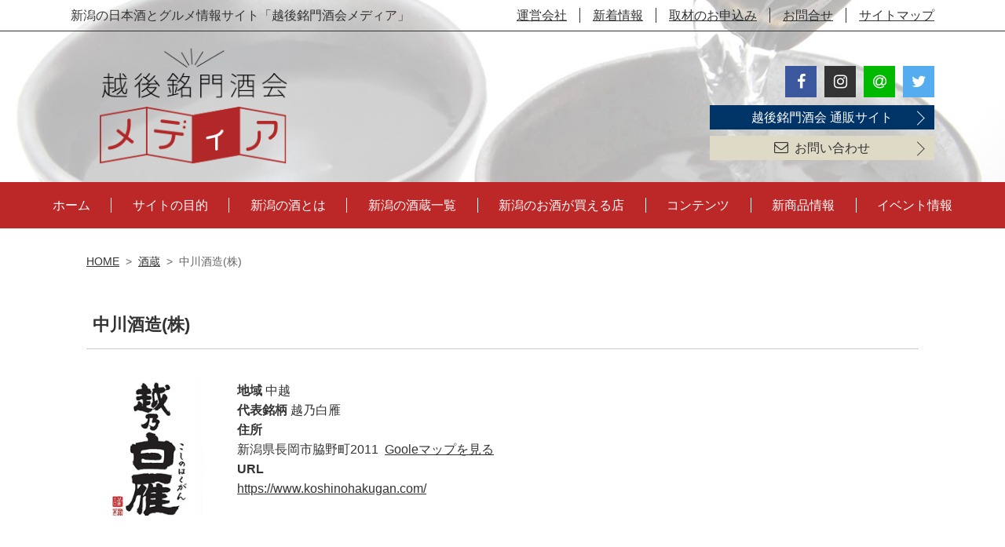

--- FILE ---
content_type: text/html; charset=UTF-8
request_url: https://sake-niigata.com/sakagura/nakagawa/
body_size: 20283
content:
<!doctype html>
<head>
<meta charset="UTF-8" />
<meta name="viewport" content="width=device-width,user-scalable=no">
<meta name="format-detection" content="telephone=no" />



<title>中川酒造(株) &#8211; 越後銘門酒会メディア</title>
<link rel='stylesheet' id='default-css'  href='https://sake-niigata.com/contents/wp-content/themes/harasho/css/default.css?ver=5.5.3' type='text/css' media='all' />
<link rel='stylesheet' id='style-css'  href='https://sake-niigata.com/contents/wp-content/themes/harasho/style.css?ver=1.3.6' type='text/css' media='all' />
<link rel='stylesheet' id='swiper_css-css'  href='https://sake-niigata.com/contents/wp-content/themes/harasho/css/swiper.css?ver=5.5.3' type='text/css' media='all' />
<link rel='stylesheet' id='font-awesome-css'  href='//netdna.bootstrapcdn.com/font-awesome/4.7.0/css/font-awesome.min.css?ver=5.5.3' type='text/css' media='all' />
<script type='text/javascript' src='//ajax.googleapis.com/ajax/libs/jquery/1.11.1/jquery.min.js?ver=5.5.3' id='jquery-js'></script>
<script type='text/javascript' src='https://sake-niigata.com/contents/wp-content/themes/harasho/js/common.js?ver=5.5.3' id='myjs-js'></script>
<script type='text/javascript' src='https://sake-niigata.com/contents/wp-content/themes/harasho/js/swiper.js?ver=5.5.3' id='swiper_js-js'></script>
<link rel="https://api.w.org/" href="https://www.echigo.sake-harasho.com/blog/wp-json/" /><link rel="canonical" href="https://www.echigo.sake-harasho.com/blog/sakagura/nakagawa/" />
<link rel='shortlink' href='https://www.echigo.sake-harasho.com/blog/?p=150' />
<link rel="alternate" type="application/json+oembed" href="https://www.echigo.sake-harasho.com/blog/wp-json/oembed/1.0/embed?url=https%3A%2F%2Fwww.echigo.sake-harasho.com%2Fblog%2Fsakagura%2Fnakagawa%2F" />
<link rel="alternate" type="text/xml+oembed" href="https://www.echigo.sake-harasho.com/blog/wp-json/oembed/1.0/embed?url=https%3A%2F%2Fwww.echigo.sake-harasho.com%2Fblog%2Fsakagura%2Fnakagawa%2F&#038;format=xml" />
<link rel="icon" href="https://sake-niigata.com/contents/images/favicon-1.ico" sizes="32x32" />
<link rel="icon" href="https://sake-niigata.com/contents/images/favicon-1.ico" sizes="192x192" />
<link rel="apple-touch-icon" href="https://sake-niigata.com/contents/images/favicon-1.ico" />
<meta name="msapplication-TileImage" content="https://sake-niigata.com/contents/images/favicon-1.ico" />

<!-- Global site tag (gtag.js) - Google Analytics -->
<script async src="https://www.googletagmanager.com/gtag/js?id=G-W2E5X3L8NS"></script>
<script>
  window.dataLayer = window.dataLayer || [];
  function gtag(){dataLayer.push(arguments);}
  gtag('js', new Date());
  gtag('config', 'G-W2E5X3L8NS');
</script>


<link rel="alternate" type="application/rss+xml" title="越後銘門酒会メディア RSS Feed" href="https://www.echigo.sake-harasho.com/blog/feed/" />
<link rel="pingback" href="https://sake-niigata.com/contents/xmlrpc.php" />

<meta name="google-site-verification" content="google-site-verification=FqNI95pVShfe4o7KpYcfkESTW2VN9PV6AZSYHMN6ZCA">

</head>
<body class="sakagura-template-default single single-sakagura postid-150">


<!--
-->


<div class="header_wrapper">
<header id="header" class="header">

<div class="header_line">
	<div class="header_inner">
	
	<h1>新潟の日本酒とグルメ情報サイト「越後銘門酒会メディア」</h1>
	
	<ul class="unavi clearfix">
		<li class="company"><a href="https://www.echigo.sake-harasho.com/blog/aboutus/" target="_top">運営会社</a></li>
		<li class="news"><a href="https://www.echigo.sake-harasho.com/blog/news_cat/info/" target="_top">新着情報</a></li>
		<li class="coverage"><a href="https://www.echigo.sake-harasho.com/blog/contact/" target="_top">取材のお申込み</a></li>
		<li class="contact"><a href="https://www.echigo.sake-harasho.com/blog/contact/" target="_top">お問合せ</a></li>
		<li class="sitemap"><a href="https://www.echigo.sake-harasho.com/blog/sitemap/" target="_top">サイトマップ</a></li>
	</ul>
	
	</div><!-- /.header_inner -->
</div>

<div class="header_inner clearfix">
	
	<p class="logo"><a href="https://www.echigo.sake-harasho.com/blog"><img src="https://sake-niigata.com/contents/wp-content/themes/harasho/image/common/h_logo.png" alt="越後銘門酒会メディア"></a></p>
	
	<div class="header_conect">
	<ul class="sns">
		<li class="facebook"><a href="https://www.facebook.com/echigomeimon" target="_top"><i class="fa fa-facebook-f"></i></a></li>
		<li class="insta"><a href="https://www.instagram.com/echigo.rakuten/" target="_top"><i class="fa fa-instagram"></i></a></li>
		<li class="line"><a href="https://page.line.me/698dilmx" target="_top"><i class="fa fa-at"></i></a></li>
		<li class="twitter"><a href="https://twitter.com/echigo_meimon" target="_top"><i class="fa fa-twitter"></i></a></li>
	</ul>
	<span class="order-site"><a href="https://www.echigo.sake-harasho.com/">越後銘門酒会 通販サイト</a></span>        
	<span class="contact"><a href="https://www.echigo.sake-harasho.com/blog/contact/"><i class="fa fa-envelope-o"></i>お問い合わせ</a></span>
	</div>
	
</div><!-- /.header_inner -->

</header><!-- /.header -->

<div class="gnavi_wrapper">
<nav class="gnavi_area">
	<ul class="gnavi clearfix">
		<li class="home"><a href="https://www.echigo.sake-harasho.com/blog" target="_top">ホーム</a></li>
		<li class="aboutus"><a href="https://www.echigo.sake-harasho.com/blog/about_negociant/" target="_top">サイトの目的</a></li>
		<li class="sake"><a href="https://www.echigo.sake-harasho.com/blog/about_niigata_sake/" target="_top">新潟の酒とは</a></li>
		<li class="kura_menu"><a href="https://www.echigo.sake-harasho.com/blog/sakagura/" target="_top">新潟の酒蔵一覧</a>
			<div class="kura_menu_wrapp"><div class="inner">
												<dl class="kura_menu_list">
					<dt><em>あ</em></dt>
																							<dd><a href="https://www.echigo.sake-harasho.com/blog/sakagura/aoki/">青木酒造(株)</a><dd>
																				<dd><a href="https://www.echigo.sake-harasho.com/blog/sakagura/asaduma/">朝妻酒造(株)</a><dd>
																				<dd><a href="https://www.echigo.sake-harasho.com/blog/sakagura/asahi/">朝日酒造(株)</a><dd>
																				<dd><a href="https://www.echigo.sake-harasho.com/blog/sakagura/abe/">阿部酒造(株)</a><dd>
																				<dd><a href="https://www.echigo.sake-harasho.com/blog/sakagura/ayumasamune/">鮎正宗酒造(株)</a><dd>
																				<dd><a href="https://www.echigo.sake-harasho.com/blog/sakagura/ikeura/">池浦酒造(株)</a><dd>
																				<dd><a href="https://www.echigo.sake-harasho.com/blog/sakagura/ikedaya/">池田屋酒造(株)</a><dd>
																				<dd><a href="https://www.echigo.sake-harasho.com/blog/sakagura/ishiduka/">石塚酒造(株)</a><dd>
																				<dd><a href="https://www.echigo.sake-harasho.com/blog/sakagura/ishimoto/">石本酒造(株)</a><dd>
																				<dd><a href="https://www.echigo.sake-harasho.com/blog/sakagura/ichishima/">王紋酒造(株)</a><dd>
																				<dd><a href="https://www.echigo.sake-harasho.com/blog/sakagura/inomata/">猪又酒造(株)</a><dd>
																				<dd><a href="https://www.echigo.sake-harasho.com/blog/sakagura/imayotsukasa/">今代司酒造(株)</a><dd>
																				<dd><a href="https://www.echigo.sake-harasho.com/blog/sakagura/uonuma/">魚沼酒造(株)</a><dd>
																				<dd><a href="https://www.echigo.sake-harasho.com/blog/sakagura/echigo_sakura/">越後桜酒造(株)</a><dd>
																				<dd><a href="https://www.echigo.sake-harasho.com/blog/sakagura/echigo/">(株)越後酒造場</a><dd>
																				<dd><a href="https://www.echigo.sake-harasho.com/blog/sakagura/echigo_tsurukame/">(株)越後鶴亀</a><dd>
																				<dd><a href="https://www.echigo.sake-harasho.com/blog/sakagura/echigo_denemon/">(株)越後伝衛門</a><dd>
																				<dd><a href="https://www.echigo.sake-harasho.com/blog/sakagura/obata/">尾畑酒造(株)</a><dd>
																				<dd><a href="https://www.echigo.sake-harasho.com/blog/sakagura/ohuku/">お福酒造(株)</a><dd>
																				<dd><a href="https://www.echigo.sake-harasho.com/blog/sakagura/onda/">恩田酒造(株)</a><dd>
																												
				</dl>
								<dl class="kura_menu_list">
					<dt><em>か</em></dt>
																							<dd><a href="https://www.echigo.sake-harasho.com/blog/sakagura/kaetsu/">下越酒造(株)</a><dd>
																				<dd><a href="https://www.echigo.sake-harasho.com/blog/sakagura/kaganoi/">加賀の井酒造(株)</a><dd>
																				<dd><a href="https://www.echigo.sake-harasho.com/blog/sakagura/katou_kabu/">加藤酒造(株)</a><dd>
																				<dd><a href="https://www.echigo.sake-harasho.com/blog/sakagura/katou_yu/">(有)加藤酒造店</a><dd>
																				<dd><a href="https://www.echigo.sake-harasho.com/blog/sakagura/kanamasu/">金升酒造(株)</a><dd>
																				<dd><a href="https://www.echigo.sake-harasho.com/blog/sakagura/kamonishiki/">加茂錦酒造(株)</a><dd>
																				<dd><a href="https://www.echigo.sake-harasho.com/blog/sakagura/kawachu/">河忠酒造(株)</a><dd>
																				<dd><a href="https://www.echigo.sake-harasho.com/blog/sakagura/kikusui/">菊水酒造(株)</a><dd>
																				<dd><a href="https://www.echigo.sake-harasho.com/blog/sakagura/kiminoi/">君の井酒造(株)</a><dd>
																				<dd><a href="https://www.echigo.sake-harasho.com/blog/sakagura/kirinzan/">麒麟山酒造(株)</a><dd>
																				<dd><a href="https://www.echigo.sake-harasho.com/blog/sakagura/kinsihai/">金鵄盃酒造(株)</a><dd>
																				<dd><a href="https://www.echigo.sake-harasho.com/blog/sakagura/kusumi/">久須美酒造(株)</a><dd>
																				<dd><a href="https://www.echigo.sake-harasho.com/blog/sakagura/kubiki/">頚城酒造(株)</a><dd>
																				<dd><a href="https://www.echigo.sake-harasho.com/blog/sakagura/koshitsuka/">越つかの酒造(株)</a><dd>
																				<dd><a href="https://www.echigo.sake-harasho.com/blog/sakagura/koshimeijo/">越銘醸(株)</a><dd>
																				<dd><a href="https://www.echigo.sake-harasho.com/blog/sakagura/koyama/">(資)小山酒造店</a><dd>
																				<dd><a href="https://www.echigo.sake-harasho.com/blog/sakagura/kondou/">近藤酒造(株)</a><dd>
																												
				</dl>
								<dl class="kura_menu_list">
					<dt><em>さ</em></dt>
																							<dd><a href="https://www.echigo.sake-harasho.com/blog/sakagura/sasaiwai/">笹祝酒造(株)</a><dd>
																				<dd><a href="https://www.echigo.sake-harasho.com/blog/sakagura/shiokawa/">塩川酒造(株)</a><dd>
																				<dd><a href="https://www.echigo.sake-harasho.com/blog/sakagura/jouetsu/">上越酒造(株)</a><dd>
																				<dd><a href="https://www.echigo.sake-harasho.com/blog/sakagura/sirataki/">白瀧酒造(株)</a><dd>
																				<dd><a href="https://www.echigo.sake-harasho.com/blog/sakagura/suminoi/">住乃井酒造(株)</a><dd>
																				<dd><a href="https://www.echigo.sake-harasho.com/blog/sakagura/sekihara/">関原酒造(株)</a><dd>
																												
				</dl>
								<dl class="kura_menu_list">
					<dt><em>た</em></dt>
																							<dd><a href="https://www.echigo.sake-harasho.com/blog/sakagura/taiyou/">大洋酒造(株)</a><dd>
																				<dd><a href="https://www.echigo.sake-harasho.com/blog/sakagura/takachiyo/">高千代酒造(株)</a><dd>
																				<dd><a href="https://www.echigo.sake-harasho.com/blog/sakagura/takanoi/">高の井酒造(株)</a><dd>
																				<dd><a href="https://www.echigo.sake-harasho.com/blog/sakagura/takano/">高野酒造(株)</a><dd>
																				<dd><a href="https://www.echigo.sake-harasho.com/blog/sakagura/takahashi/">高橋酒造(株)</a><dd>
																				<dd><a href="https://www.echigo.sake-harasho.com/blog/sakagura/takarayama/">宝山酒造(株)</a><dd>
																				<dd><a href="https://www.echigo.sake-harasho.com/blog/sakagura/takeda/">(資)竹田酒造店</a><dd>
																				<dd><a href="https://www.echigo.sake-harasho.com/blog/sakagura/tanaka/">田中酒造(株)</a><dd>
																				<dd><a href="https://www.echigo.sake-harasho.com/blog/sakagura/tahara/">田原酒造(株)</a><dd>
																				<dd><a href="https://www.echigo.sake-harasho.com/blog/sakagura/tamagawa/">玉川酒造(株)</a><dd>
																				<dd><a href="https://www.echigo.sake-harasho.com/blog/sakagura/chiyonohikari/">千代の光酒造(株)</a><dd>
																				<dd><a href="https://www.echigo.sake-harasho.com/blog/sakagura/tsunan/">津南醸造(株)</a><dd>
																				<dd><a href="https://www.echigo.sake-harasho.com/blog/sakagura/dhc/">(株)DHC酒造</a><dd>
																				<dd><a href="https://www.echigo.sake-harasho.com/blog/sakagura/tenryouhai/">天領盃酒造(株)</a><dd>
																				<dd><a href="https://www.echigo.sake-harasho.com/blog/sakagura/tochikura/">栃倉酒造(株)</a><dd>
																												
				</dl>
								<dl class="kura_menu_list">
					<dt><em>な</em></dt>
																							<dd><a href="https://www.echigo.sake-harasho.com/blog/sakagura/naeba/">苗場酒造(株)</a><dd>
																				<dd><a href="https://www.echigo.sake-harasho.com/blog/sakagura/nakagawa/">中川酒造(株)</a><dd>
																				<dd><a href="https://www.echigo.sake-harasho.com/blog/sakagura/niigatadaiichi/">新潟第一酒造(株)</a><dd>
																				<dd><a href="https://www.echigo.sake-harasho.com/blog/sakagura/niigatameijo/">新潟銘醸(株)</a><dd>
																												
				</dl>
								<dl class="kura_menu_list">
					<dt><em>は</em></dt>
																							<dd><a href="https://www.echigo.sake-harasho.com/blog/sakagura/hakuryu/">白龍酒造(株)</a><dd>
																				<dd><a href="https://www.echigo.sake-harasho.com/blog/sakagura/hakuro/">柏露酒造(株)</a><dd>
																				<dd><a href="https://www.echigo.sake-harasho.com/blog/sakagura/hasegawa/">長谷川酒造(株)</a><dd>
																				<dd><a href="https://www.echigo.sake-harasho.com/blog/sakagura/hakkai/">八海醸造(株)</a><dd>
																				<dd><a href="https://www.echigo.sake-harasho.com/blog/sakagura/hara/">原酒造(株)</a><dd>
																				<dd><a href="https://www.echigo.sake-harasho.com/blog/sakagura/hiki/">樋木酒造(株)</a><dd>
																				<dd><a href="https://www.echigo.sake-harasho.com/blog/sakagura/hukugao/">福顔酒造(株)</a><dd>
																				<dd><a href="https://www.echigo.sake-harasho.com/blog/sakagura/fujino/">ふじの井酒造(株)</a><dd>
																				<dd><a href="https://www.echigo.sake-harasho.com/blog/sakagura/henmi/">逸見酒造(株)</a><dd>
																				<dd><a href="https://www.echigo.sake-harasho.com/blog/sakagura/hokusetsu/">(株)北雪酒造</a><dd>
																												
				</dl>
								<dl class="kura_menu_list">
					<dt><em>ま</em></dt>
																							<dd><a href="https://www.echigo.sake-harasho.com/blog/sakagura/masukagami/">(株)マスカガミ</a><dd>
																				<dd><a href="https://www.echigo.sake-harasho.com/blog/sakagura/matsunoi/">(株)松乃井酒造場</a><dd>
																				<dd><a href="https://www.echigo.sake-harasho.com/blog/sakagura/maruyama/">(株)丸山酒造場</a><dd>
																				<dd><a href="https://www.echigo.sake-harasho.com/blog/sakagura/midorigawa/">緑川酒造(株)</a><dd>
																				<dd><a href="https://www.echigo.sake-harasho.com/blog/sakagura/minenohakubai/">峰乃白梅酒造(株)</a><dd>
																				<dd><a href="https://www.echigo.sake-harasho.com/blog/sakagura/miyao/">宮尾酒造(株)</a><dd>
																				<dd><a href="https://www.echigo.sake-harasho.com/blog/sakagura/myoko/">妙高酒造(株)</a><dd>
																				<dd><a href="https://www.echigo.sake-harasho.com/blog/sakagura/musasino/">(株)武蔵野酒造</a><dd>
																				<dd><a href="https://www.echigo.sake-harasho.com/blog/sakagura/murayu/">村祐酒造(株)</a><dd>
																				<dd><a href="https://www.echigo.sake-harasho.com/blog/sakagura/morobashi/">諸橋酒造(株)</a><dd>
																												
				</dl>
								<dl class="kura_menu_list">
					<dt><em>や</em></dt>
																							<dd><a href="https://www.echigo.sake-harasho.com/blog/sakagura/yahiko/">弥彦酒造(株)</a><dd>
																				<dd><a href="https://www.echigo.sake-harasho.com/blog/sakagura/yukitsubaki/">雪椿酒造(株)</a><dd>
																				<dd><a href="https://www.echigo.sake-harasho.com/blog/sakagura/yoshikawa/">(株)よしかわ杜氏の郷</a><dd>
																				<dd><a href="https://www.echigo.sake-harasho.com/blog/sakagura/yoshinogawa/">吉乃川(株)</a><dd>
																				<dd><a href="https://www.echigo.sake-harasho.com/blog/sakagura/yoyogiku/">代々菊醸造(株)</a><dd>
																												
				</dl>
								<dl class="kura_menu_list">
					<dt><em>わ</em></dt>
																							<dd><a href="https://www.echigo.sake-harasho.com/blog/sakagura/watanabe/">(名)渡辺酒造店</a><dd>
																												
				</dl>
							</div></div>
		</li>
		<li class="shop"><a href="https://www.echigo.sake-harasho.com/blog/shop/" target="_top">新潟のお酒が買える店</a></li>
        <li class="ranking"><a href="/archive" target="_top">コンテンツ</a></li>
		<!--<li class="ranking"><a href="https://www.echigo.sake-harasho.com/blog/item_rank/all/" target="_top">コンテンツ</a></li>-->
		<li class="event"><a href="https://www.echigo.sake-harasho.com/blog/news_cat/item_event/" target="_top">新商品情報</a></li>
		<li class="news"><a href="https://www.echigo.sake-harasho.com/blog/news_cat/news_release/" target="_top">イベント情報</a></li>
	</ul>
</nav><!-- /.gnavi_area -->
</div><!-- /.gnavi_wrapper -->



<div class="menu_btn_area"><label class="menu_open_btn" for="menu_btn">MENU</label><input id="menu_btn" class="menu_btn" type="checkbox"><div id="menu_wrapper_sp" class="menu_wrapper">
	<ul class="menu_sp">
		<li class="home"><a href="https://www.echigo.sake-harasho.com/blog" target="_top">ホーム</a></li>
		<li class="aboutus"><a href="https://www.echigo.sake-harasho.com/blog/about_negociant/" target="_top">サイトの目的</a></li>
		<li class="sake"><a href="https://www.echigo.sake-harasho.com/blog/about_niigata_sake/" target="_top">新潟の酒とは</a></li>
		<li class="kura_menu"><a href="https://www.echigo.sake-harasho.com/blog/sakagura/" target="_top">新潟の酒蔵一覧</a></li>
		<li class="shop"><a href="https://www.echigo.sake-harasho.com/blog/shop/" target="_top">新潟のお酒が買える店</a></li>
  		<li class="ranking"><a href="https://www.echigo.sake-harasho.com/blog/archive/" target="_top">コンテンツ</a></li>      
<!--		<li class="ranking"><a href="https://www.echigo.sake-harasho.com/blog/item_rank/all/" target="_top">新潟の酒人気ランキング</a></li>-->
		<li class="event"><a href="https://www.echigo.sake-harasho.com/blog/news_cat/item_event/" target="_top">新着情報</a></li>
		<li class="news"><a href="https://www.echigo.sake-harasho.com/blog/news_cat/news_release/" target="_top">イベント情報</a></li>
		<li class="concours"><a href="https://www.echigo.sake-harasho.com/blog/concours/" target="_top">鑑評会、各コンクール結果</a></li>
		<li class="niigata"><a href="https://www.echigo.sake-harasho.com/blog/niigata_sakeno_jin/" target="_top">新潟酒の陣について</a></li>
		<li class="coverage"><a href="https://www.echigo.sake-harasho.com/blog/contact/" target="_top">取材のお申込み</a></li>
		<li class="blog"><a href="https://www.echigo.sake-harasho.com/blog/archive/" target="_top">Blog</a></li>
		<li class="publish_kura"><a href="https://www.echigo.sake-harasho.com/blog/contact/" target="_top">酒蔵様へ：掲載酒の募集 (無料)</a></li>
		<li class="publish_shop"><a href="https://www.echigo.sake-harasho.com/blog/contact/" target="_top">酒販店様へ：掲載店募集 (無料)</a></li>
		<li class="company"><a href="https://www.echigo.sake-harasho.com/blog/aboutus/" target="_top">運営会社</a></li>
		<li class="info"><a href="https://www.echigo.sake-harasho.com/blog/news_cat/info/" target="_top">新着情報</a></li>
		<li class="contact"><a href="https://www.echigo.sake-harasho.com/blog/contact/" target="_top">お問い合せ</a></li>
		<li class="sitemap"><a href="https://www.echigo.sake-harasho.com/blog/sitemap/" target="_top">サイトマップ</a></li>
	</ul>
	<h3>酒質から探す</h3>
	<ul class="menu_sp">
				<li><a href="https://www.echigo.sake-harasho.com/blog/item_cat/junmai/">純米酒</a></li>
				<li><a href="https://www.echigo.sake-harasho.com/blog/item_cat/jun-ginjo/">純米吟醸酒</a></li>
				<li><a href="https://www.echigo.sake-harasho.com/blog/item_cat/jun-daiginjo/">純米大吟醸酒</a></li>
				<li><a href="https://www.echigo.sake-harasho.com/blog/item_cat/ginjo/">吟醸酒</a></li>
				<li><a href="https://www.echigo.sake-harasho.com/blog/item_cat/daiginjo/">大吟醸酒</a></li>
				<li><a href="https://www.echigo.sake-harasho.com/blog/item_cat/jozo/">本醸造酒</a></li>
				<li><a href="https://www.echigo.sake-harasho.com/blog/item_cat/hutuu/">普通酒</a></li>
				<li><a href="https://www.echigo.sake-harasho.com/blog/item_cat/namazake/">生酒/生貯/生詰</a></li>
				<li><a href="https://www.echigo.sake-harasho.com/blog/item_cat/kisetsu/">季節の酒</a></li>
				<li><a href="https://www.echigo.sake-harasho.com/blog/item_cat/liqueur/">リキュール</a></li>
				<li><a href="https://www.echigo.sake-harasho.com/blog/item_cat/amazake/">甘酒</a></li>
			</ul>
	<ul class="menu_contact">
		<li><a href="tel:025-827-3360"><img src="https://sake-niigata.com/contents/wp-content/themes/harasho/image/common/menu_tel.png" alt=""></a></li>
		<li><a href="https://www.echigo.sake-harasho.com/blog/contact/"><img src="https://sake-niigata.com/contents/wp-content/themes/harasho/image/common/menu_mail.png" alt=""></a></li>
	</ul>
	</div>
</div><!-- /.menu_btn_area -->


</div><!-- /.header_wrapper -->





<style>
.news_sakagura_icon .katou_yu{background:#669966;}
</style>








<div id="breadcrumb" class="breadcrumb clearfix"><ul><li><a href="https://www.echigo.sake-harasho.com/blog/">HOME</a></li><li>&gt;</li><li><a href="https://www.echigo.sake-harasho.com/blog/sakagura/">酒蔵</a></li><li>&gt;</li><li>中川酒造(株)</li></ul></div>




<div class="contents_wrapper clearfix">

	<main class="main_contents">
		
		
				<div class="sakagura">
			<h1 class="entry-title">中川酒造(株)</h1>
			
			
			
						
			
			
			
							
				
								
				<div class="upper_contents">
					
										<div class="post_thumb">
						<img src="https://sake-niigata.com/contents/images/hakugan.jpg" class="attachment-large size-large wp-post-image" alt="" loading="lazy" srcset="https://sake-niigata.com/contents/images/hakugan.jpg 200w, https://sake-niigata.com/contents/images/hakugan-150x150.jpg 150w" sizes="(max-width: 200px) 100vw, 200px" />					</div>
										<div class="txt">
													<b>地域</b> 中越<br>
																			<b>代表銘柄</b> 越乃白雁<br>
																			<b>住所</b><br>新潟県長岡市脇野町2011															&nbsp;<a href="https://goo.gl/maps/2vjxmzyspnzdX8TG6" target="_blank">Gooleマップを見る</a>
							<br>
																		<b>URL</b><br><a href="https://www.koshinohakugan.com/" target="_blank">https://www.koshinohakugan.com/</a><br>
											</div>
										<div class="map">
						<iframe src="https://www.google.com/maps/embed?pb=!1m18!1m12!1m3!1d3165.3444081038274!2d138.78014231551631!3d37.49979437981055!2m3!1f0!2f0!3f0!3m2!1i1024!2i768!4f13.1!3m3!1m2!1s0x5ff5aa8ce7333a37%3A0x38c8a5a1ed7fedca!2z44CSOTQwLTIzMDYg5paw5r2f55yM6ZW35bKh5biC6ISH6YeO55S677yS77yQ77yR77yR!5e0!3m2!1sja!2sjp!4v1608513663946!5m2!1sja!2sjp" width="600" height="450" frameborder="0" style="border:0;" allowfullscreen="" aria-hidden="false" tabindex="0"></iframe>					</div>
									</div>
				
				
				
				
				
						
			
			
			
			
			
						<div class="entry_content">
				
				
				<p><img loading="lazy" src="https://sake-niigata.com/contents/images/RIMG0034.jpg" alt="" class="alignnone wp-image-412" width="520" height="390" srcset="https://sake-niigata.com/contents/images/RIMG0034.jpg 2048w, https://sake-niigata.com/contents/images/RIMG0034-800x600.jpg 800w, https://sake-niigata.com/contents/images/RIMG0034-1536x1152.jpg 1536w" sizes="(max-width: 520px) 100vw, 520px" /></p>
<p>水色に輝く澄んだ湧き水で仕込まれる「味」を重視した酒造り<br />
若手蔵人が奮闘する地元に愛される地酒蔵。</p>
<h2>■歴史　沿革</h2>
<p>創業明治21年（1888年）大火によって焼失した酒蔵から酒造株を買い受けて酒造りを始めました。<br />
酒蔵の位置する新潟県長岡市脇野町（旧三島郡三島町脇野町）には天明年間、幕府の公領として代官所が置かれその支配下に発展してきました。</p>
<p>西山連峰のふもとに位置し、蔵の裏手には山の斜面が迫ります。<br />
蔵の付近の田んぼには昔から雁が飛来していて、白い雁が飛来することから中川酒造の銘柄は「越乃白雁」と命名されました。</p>
<p>創業当時から作業効率よりも味を重視した酒造りを続けています。<br />
「手間を惜しまない」という精神は今も受け継がれています<img loading="lazy" width="147" height="126" src="https://sake-niigata.com/contents/images/Untitled-1.gif" alt="" class=" wp-image-411 alignright" /></p>
<p>それは精米歩合の高さに現れています。<br />
中川酒造のレギュラークラスの定番酒でさえ６０％台の精米歩合で造られています。<br />
近年、蔵人の世代交代がすすみ、他の酒蔵と比べて若い蔵人たちが多く、彼らが団結して酒造りをしています。<br />
伝統の酒造りによる中川酒造らしい味わいのお酒と新たなチャレンジによる今までになかった新しい味わいを造りあげています。<br />
地元の良質米、水、杜氏を財産に伝統の酒造りを守り続けています。</p>
<p>長岡市内にそびえる西山連峰の伏流水、地元産の良質な原料米を使用しどのお酒も妥協せず、大切なお米を削りに削って醸しています。<br />
料理の味わいを邪魔せず、毎日飲んでも飲み飽きしない酒を造っています。</p>
<p>優雅で繊細な味と香りの大吟醸。<br />
華やかな香りと淡麗な味の純米大吟醸。<br />
ソフトでなめらかななかにもコクのある純米酒。<br />
飲み飽きしない清澄な味の本醸造。<br />
柔らかくきれいな口当たりの定番酒　越乃白雁 黒松など<br />
作るお酒の80％が新潟県内で流通される地元に愛されるお酒です。</p>
<h2>■地域</h2>
<p>新潟県長岡市三島地域は面積の約6割が森林という緑豊かな地域。<br />
現在でもゲンジボタル、ヘイケボタルが同一地域内で生息している豊かな自然のある地域です。</p>
<p>酒蔵の位置する新潟県長岡市脇野町（旧三島郡三島町脇野町）には<br />
天明年間、幕府の公領として代官所が置かれその支配下に発展してきました。</p>
<p>里山からの豊富な湧き水に恵まれ、醸造や刃物産業が発展。<br />
中でも酒造業が盛んで、人口わずか7,000人余りの地域に酒蔵が多い時で５件もありました。<br />
現在も酒造りをしている３件の酒蔵があります。<br />
いずれの蔵も山の麓に位置し、山からの湧き水を酒造りに使用しています。<br />
この地域の水がいかに酒造りに適しているかを現しています。</p>
<p>冬には雪が降り積もり酒造りに適した環境をもたらします。<br />
積雪による安定した適度な低温は、清酒造りに使われる麹菌や酵母など微生物の働きに最適な環境をつくると同時に雑菌の繁殖を防ぎます。<br />
また、雪は空気中のちりなどの微粒子を包み込むため、雪が降ると空気が澄むといわれています。<br />
冬の厳しい環境が新潟の酒造りの特徴でもある低温でじっくりと発酵させる長期低温発酵に適した環境を作り上げています。</p>
<p>また里山保全の活動として森林内で生い茂った竹を伐採しその竹を加工して灯籠を制作。<br />
それを江戸時代から続く地域の街並みに並べ、ライトアップするイベント「越後みしま　竹あかり街道」が毎年１１月に開催されます。<br />
小さい地域のイベントながら、3,500人もの方が訪れています。<br />
地元有志や企業、学生が参加して作り上げています。</p>
<p>もちろん中川酒造も参加。蔵の前は竹灯籠でライトアップされ幻想的な風景を作り出しています。</p>
<p>夏には地元の特産品である鋸で杉の丸太を切り落とす「全日本丸太早切選手権大会」が行われます。<br />
三島地域は面積の約６割が森林であり、多くの杉が育てられています。<br />
また江戸時代からの伝統である脇野町鋸(わきのまちのこぎり)という特産があります。<br />
この２つを組み合わせた地域を活性化するイベントとして考え出されました。</p>
<p>「全日本丸太早切選手権大会」では、全国から大勢の力自慢が集まり、２人１組となって直径約３０センチの丸太を切ります。<br />
両引きのこぎりを使い、丸太の両側から２人で力を合わせて、交互に押したり引いたりしながら切り落とします。<br />
この大会用の脇野町鋸（わきのまちのこぎり）は、一番大きい鋸で長さが約２ｍ、一番小さい小学生用のものでも約１ｍの長さがあります。</p>
<p>中川酒造もこの大会のスポンサーになっており、三島地域の暑い夏を盛り上げる一大イベントになっています。</p>
<h2>■中川酒造の酒造りこだわり米・水・作り手</h2>
<h3>■水</h3>
<p>酒蔵は酒造りのためにそれぞれ水源を持ち、水質が重視されるのはもちろんのこと水量が豊富であることも重要です。<br />
酒造工程全体では仕込み水として使われる量の何倍もの水をつかうことから、良質な水を大量に確保しなければなりません<img loading="lazy" src="https://sake-niigata.com/contents/images/RIMG0016.jpg" alt="" class="wp-image-413 alignright" width="611" height="458" srcset="https://sake-niigata.com/contents/images/RIMG0016.jpg 2048w, https://sake-niigata.com/contents/images/RIMG0016-800x600.jpg 800w, https://sake-niigata.com/contents/images/RIMG0016-1536x1152.jpg 1536w" sizes="(max-width: 611px) 100vw, 611px" /></p>
<p>酒造りにとっての良質な水とは、どんな水なのか。<br />
まずは麹菌や酵母などの微生物が、活発に活動するためのカリウム、リン酸、マグネシウムが含まれていること。<br />
次に麹から酵素が溶け出すのを助け、酵素の働きを促進して発酵を助けるカルシウムなどが含まれること。<br />
そして酒の着色の原因や香味の劣化を招く鉄やマンガンが少ないことです。</p>
<p>新潟の長い冬の間に降り積もった雪が春になって解けて地中に染み込み、豊富な水資源となります。<br />
酒蔵の裏手には急峻な山の斜面が迫り、その環境はいかにも山からの水が豊富であることをうかがわせます。<br />
実際、この西山丘陵由来の水は地下10mから汲み上げられ、柔らかな井戸水は主要銘柄『越乃白雁』の仕込み水となっています。</p>
<p>その清廉さはお酒お酒仕込み用のタンクに入れると青く透き通るほどきれいに澄んでいます。<br />
それはまさに水色の水です。<br />
その仕込み水で造られお酒は、新潟清酒らしい穏やかな味わいに仕上がります。</p>
<p>蔵のすぐそばには湧き水を汲める場所があり、そこにはペットボトルやポリタンクを抱えた人たちが<br />
列を作り湧き水を汲む光景がよく見られます。</p>
<h3>■米</h3>
<p>酒造りに欠かせな雪解け水は酒造りの仕込み水に使われると同時に田んぼを潤します。<br />
中川酒造では、酒造りを知り尽くした前杜氏が育てた地元産のお米を原料米に使用しています。<img loading="lazy" src="https://sake-niigata.com/contents/images/P1190734-scaled.jpg" alt="" class="wp-image-415 alignright" width="366" height="275" srcset="https://sake-niigata.com/contents/images/P1190734-scaled.jpg 2560w, https://sake-niigata.com/contents/images/P1190734-800x600.jpg 800w, https://sake-niigata.com/contents/images/P1190734-1536x1152.jpg 1536w, https://sake-niigata.com/contents/images/P1190734-2048x1536.jpg 2048w" sizes="(max-width: 366px) 100vw, 366px" /></p>
<p>蔵の近くには広大な田園が広がっています。<br />
かつて天領地であり、献上米を作っていた土地で良質な米が育ちます。<br />
同じ長岡市にある最も歴史のある酒蔵もこの地域の田んぼで米を育てています。<br />
その米を原料米に使用して“極上”な日本酒を作っています。<br />
それは、この地域で作られた米がいかに良質なものかを物語っています。</p>
<p>酒米だけでなく、新潟を代表するブランド米コシヒカリを使用した純米酒やコシヒカリに次ぐ新潟県のブランド米「新之助」を100％使用したお酒も作っています。<br />
異なる原料米を使用することで様々な味わいのお酒を作り上げています。</p>
<h3>■作り手</h3>
<p>中川酒造の先々代の杜氏は「現代の名工」にも選ばれる有名な越後杜氏。<br />
その杜氏のもと、平成３年、４年、５年、６年、８年と<br />
全国酒類鑑評会で連続で金賞を受賞しています。<br />
（平成７年は鑑評会が中止）<img loading="lazy" src="https://sake-niigata.com/contents/images/RIMG0024.jpg" alt="" class="wp-image-414 alignright" width="366" height="275" srcset="https://sake-niigata.com/contents/images/RIMG0024.jpg 2048w, https://sake-niigata.com/contents/images/RIMG0024-800x600.jpg 800w, https://sake-niigata.com/contents/images/RIMG0024-1536x1152.jpg 1536w" sizes="(max-width: 366px) 100vw, 366px" /></p>
<p>その杜氏の教えを今も受け継ぎ、手間を惜しまず「味」を重視した伝統の酒造り続けています。</p>
<p>良質な仕込み水と地元産のお米のどちらの特性も活かすために米は丁寧に精米しています。<br />
定番酒である越乃白雁 黒松　でさえも精米歩合が60％台まで削ります。<br />
すっきりとした中にも柔らかくきれいな味わいを感じられるそんなお酒を目指して作られています。</p>
<p>若き蔵人たちが中心となり今までになかった新しい越乃白雁も生まれています。<br />
料理に寄り添う飲み飽きしないすっきりとした味わいが<br />
中川酒造のスタンダードでしたが、米の旨味と心地よい酸味を<br />
活かした現代の食卓に合わせた味わいのお酒も造られています。</p>
<p>さらには中川酒造初の山廃仕込みにも挑戦しています。<br />
酸味と旨味のある個性が感じられる味わいも生み出しています。</p>
<h4>受賞歴</h4>
<p>平成16酒造年度　全国新酒鑑評会　金賞<br />
平成21酒造年度　全国新酒鑑評会　金賞</p>
<p>スローフードジャパン 燗酒コンテスト 2015　お値打ちぬる燗部門　金賞受賞　越乃白雁　本醸造<br />
スローフードジャパン 燗酒コンテスト 2015　特殊ぬる燗部門　最高金賞　越乃白雁　吟醸三年古酒<br />
スローフードジャパン 燗酒コンテスト 2017　お値打ち熱燗部門　金賞　越乃白雁　黒松<br />
スローフードジャパン 燗酒コンテスト 2017　プレミアム燗酒部門　金賞　越乃碧（Aoi）<br />
スローフードジャパン 燗酒コンテスト 2020　お値打ちぬる燗部門　最高金賞　越乃白雁　黒松</p>
<p>ワイングラスでおいしい日本酒アワード　2017 メイン部門　金賞　越乃白雁　純米酒<br />
ワイングラスでおいしい日本酒アワード　2018 プレミアム純米部門　越乃白雁　純米コシヒカリ<br />
ワイングラスでおいしい日本酒アワード　2019 プレミアム純米部門　越乃碧　純米吟醸 山廃仕込み<br />
ワイングラスでおいしい日本酒アワード 2020 メイン部門 越乃白雁　本醸造</p>
								
				
			</div><!-- /.entry_content -->
						
			
			
			
			
			
			
			
		</div><!-- /.post_type --> 
				
		
		
		
		
		
						
		
		
				
				<div class="under_contents item_single_area">
		
		<h3><span>中川酒造(株)製造銘柄</span></h3>
		
			<ul class="entryblock_list item_list clearfix">
				
							<li><div><a href="https://www.echigo.sake-harasho.com/blog/item/item-4678/">
									<img src="https://sake-niigata.com/contents/images/nakagawanakadori-300x300.jpg" class="attachment-thumb300 size-thumb300 wp-post-image" alt="" loading="lazy" srcset="https://sake-niigata.com/contents/images/nakagawanakadori-300x300.jpg 300w, https://sake-niigata.com/contents/images/nakagawanakadori-150x150.jpg 150w, https://sake-niigata.com/contents/images/nakagawanakadori.jpg 700w" sizes="(max-width: 300px) 100vw, 300px" />									<em>越乃中川 中取り生貯蔵酒 1800ml</em></a>
				</div></li>
							<li><div><a href="https://www.echigo.sake-harasho.com/blog/item/item-4672/">
									<img src="https://sake-niigata.com/contents/images/nakagawa1800-300x300.jpg" class="attachment-thumb300 size-thumb300 wp-post-image" alt="" loading="lazy" srcset="https://sake-niigata.com/contents/images/nakagawa1800-300x300.jpg 300w, https://sake-niigata.com/contents/images/nakagawa1800-150x150.jpg 150w" sizes="(max-width: 300px) 100vw, 300px" />									<em>越乃中川</em></a>
				</div></li>
							<li><div><a href="https://www.echigo.sake-harasho.com/blog/item/102901/">
									<img src="https://sake-niigata.com/contents/images/大吟720-3-300x300.jpg" class="attachment-thumb300 size-thumb300 wp-post-image" alt="" loading="lazy" srcset="https://sake-niigata.com/contents/images/大吟720-3-300x300.jpg 300w, https://sake-niigata.com/contents/images/大吟720-3-150x150.jpg 150w, https://sake-niigata.com/contents/images/大吟720-3.jpg 443w" sizes="(max-width: 300px) 100vw, 300px" />									<em>清酒 越乃白雁　大吟醸</em></a>
				</div></li>
							<li><div><a href="https://www.echigo.sake-harasho.com/blog/item/102902/">
									<img src="https://sake-niigata.com/contents/images/純米大吟醸-16-300x300.jpg" class="attachment-thumb300 size-thumb300 wp-post-image" alt="" loading="lazy" srcset="https://sake-niigata.com/contents/images/純米大吟醸-16-300x300.jpg 300w, https://sake-niigata.com/contents/images/純米大吟醸-16-150x150.jpg 150w, https://sake-niigata.com/contents/images/純米大吟醸-16.jpg 600w" sizes="(max-width: 300px) 100vw, 300px" />									<em>清酒 越乃白雁　純米大吟醸</em></a>
				</div></li>
							<li><div><a href="https://www.echigo.sake-harasho.com/blog/item/102904-2/">
									<img src="https://sake-niigata.com/contents/images/三年古酒-300x300.jpg" class="attachment-thumb300 size-thumb300 wp-post-image" alt="" loading="lazy" srcset="https://sake-niigata.com/contents/images/三年古酒-300x300.jpg 300w, https://sake-niigata.com/contents/images/三年古酒-150x150.jpg 150w, https://sake-niigata.com/contents/images/三年古酒.jpg 600w" sizes="(max-width: 300px) 100vw, 300px" />									<em>清酒 越乃白雁　三年吟醸古酒　</em></a>
				</div></li>
							<li><div><a href="https://www.echigo.sake-harasho.com/blog/item/102911/">
									<img src="https://sake-niigata.com/contents/images/ひやおろし-4-300x300.jpg" class="attachment-thumb300 size-thumb300 wp-post-image" alt="" loading="lazy" srcset="https://sake-niigata.com/contents/images/ひやおろし-4-300x300.jpg 300w, https://sake-niigata.com/contents/images/ひやおろし-4-150x150.jpg 150w, https://sake-niigata.com/contents/images/ひやおろし-4.jpg 600w" sizes="(max-width: 300px) 100vw, 300px" />									<em>清酒 越乃白雁　吟醸ひやおろし　</em></a>
				</div></li>
							<li><div><a href="https://www.echigo.sake-harasho.com/blog/item/102920/">
									<img src="https://sake-niigata.com/contents/images/こし純-1-300x300.jpg" class="attachment-thumb300 size-thumb300 wp-post-image" alt="" loading="lazy" srcset="https://sake-niigata.com/contents/images/こし純-1-300x300.jpg 300w, https://sake-niigata.com/contents/images/こし純-1-150x150.jpg 150w, https://sake-niigata.com/contents/images/こし純-1.jpg 600w" sizes="(max-width: 300px) 100vw, 300px" />									<em>清酒 越乃白雁　コシヒカリ　純米酒</em></a>
				</div></li>
							<li><div><a href="https://www.echigo.sake-harasho.com/blog/item/102924/">
									<img src="https://sake-niigata.com/contents/images/五百純-300x300.jpg" class="attachment-thumb300 size-thumb300 wp-post-image" alt="" loading="lazy" srcset="https://sake-niigata.com/contents/images/五百純-300x300.jpg 300w, https://sake-niigata.com/contents/images/五百純-150x150.jpg 150w, https://sake-niigata.com/contents/images/五百純.jpg 600w" sizes="(max-width: 300px) 100vw, 300px" />									<em>清酒 越乃白雁　純米酒（五百万石）</em></a>
				</div></li>
							<li><div><a href="https://www.echigo.sake-harasho.com/blog/item/102926-2/">
									<img src="https://sake-niigata.com/contents/images/純米吟醸-11-300x300.jpg" class="attachment-thumb300 size-thumb300 wp-post-image" alt="" loading="lazy" srcset="https://sake-niigata.com/contents/images/純米吟醸-11-300x300.jpg 300w, https://sake-niigata.com/contents/images/純米吟醸-11-150x150.jpg 150w, https://sake-niigata.com/contents/images/純米吟醸-11.jpg 600w" sizes="(max-width: 300px) 100vw, 300px" />									<em>清酒　越乃白雁　純米吟醸　</em></a>
				</div></li>
							<li><div><a href="https://www.echigo.sake-harasho.com/blog/item/102942/">
									<img src="https://sake-niigata.com/contents/images/本醸-8-300x300.jpg" class="attachment-thumb300 size-thumb300 wp-post-image" alt="" loading="lazy" srcset="https://sake-niigata.com/contents/images/本醸-8-300x300.jpg 300w, https://sake-niigata.com/contents/images/本醸-8-150x150.jpg 150w, https://sake-niigata.com/contents/images/本醸-8.jpg 600w" sizes="(max-width: 300px) 100vw, 300px" />									<em>清酒 越乃白雁　本醸造</em></a>
				</div></li>
							<li><div><a href="https://www.echigo.sake-harasho.com/blog/item/102973/">
									<img src="https://sake-niigata.com/contents/images/あおい-300x300.jpg" class="attachment-thumb300 size-thumb300 wp-post-image" alt="" loading="lazy" srcset="https://sake-niigata.com/contents/images/あおい-300x300.jpg 300w, https://sake-niigata.com/contents/images/あおい-150x150.jpg 150w, https://sake-niigata.com/contents/images/あおい.jpg 700w" sizes="(max-width: 300px) 100vw, 300px" />									<em>清酒　越乃碧（Aoi）純米吟醸　</em></a>
				</div></li>
							<li><div><a href="https://www.echigo.sake-harasho.com/blog/item/102975/">
									<img src="https://sake-niigata.com/contents/images/山廃あおい-300x300.jpg" class="attachment-thumb300 size-thumb300 wp-post-image" alt="" loading="lazy" srcset="https://sake-niigata.com/contents/images/山廃あおい-300x300.jpg 300w, https://sake-niigata.com/contents/images/山廃あおい-150x150.jpg 150w, https://sake-niigata.com/contents/images/山廃あおい.jpg 700w" sizes="(max-width: 300px) 100vw, 300px" />									<em>清酒　越乃碧（Aoi)山廃仕込み　</em></a>
				</div></li>
							<li><div><a href="https://www.echigo.sake-harasho.com/blog/item/102980/">
									<img src="https://sake-niigata.com/contents/images/黒松-1-300x300.jpg" class="attachment-thumb300 size-thumb300 wp-post-image" alt="" loading="lazy" srcset="https://sake-niigata.com/contents/images/黒松-1-300x300.jpg 300w, https://sake-niigata.com/contents/images/黒松-1-150x150.jpg 150w, https://sake-niigata.com/contents/images/黒松-1.jpg 600w" sizes="(max-width: 300px) 100vw, 300px" />									<em>清酒 黒松　越乃白雁　</em></a>
				</div></li>
							<li><div><a href="https://www.echigo.sake-harasho.com/blog/item/102991/">
									<img src="https://sake-niigata.com/contents/images/にごり-1-300x300.jpg" class="attachment-thumb300 size-thumb300 wp-post-image" alt="" loading="lazy" srcset="https://sake-niigata.com/contents/images/にごり-1-300x300.jpg 300w, https://sake-niigata.com/contents/images/にごり-1-150x150.jpg 150w, https://sake-niigata.com/contents/images/にごり-1.jpg 600w" sizes="(max-width: 300px) 100vw, 300px" />									<em>清酒 越乃白雁　本醸造　にごり酒</em></a>
				</div></li>
							<li><div><a href="https://www.echigo.sake-harasho.com/blog/item/102996/">
									<img src="https://sake-niigata.com/contents/images/斗瓶囲い純米大吟醸-300x300.jpg" class="attachment-thumb300 size-thumb300 wp-post-image" alt="" loading="lazy" srcset="https://sake-niigata.com/contents/images/斗瓶囲い純米大吟醸-300x300.jpg 300w, https://sake-niigata.com/contents/images/斗瓶囲い純米大吟醸-150x150.jpg 150w, https://sake-niigata.com/contents/images/斗瓶囲い純米大吟醸.jpg 600w" sizes="(max-width: 300px) 100vw, 300px" />									<em>清酒　越乃白雁　大吟醸斗瓶囲い　</em></a>
				</div></li>
							<li><div><a href="https://www.echigo.sake-harasho.com/blog/item/102978/">
									<img src="https://sake-niigata.com/contents/images/吟醸-8-300x300.jpg" class="attachment-thumb300 size-thumb300 wp-post-image" alt="" loading="lazy" srcset="https://sake-niigata.com/contents/images/吟醸-8-300x300.jpg 300w, https://sake-niigata.com/contents/images/吟醸-8-150x150.jpg 150w, https://sake-niigata.com/contents/images/吟醸-8.jpg 600w" sizes="(max-width: 300px) 100vw, 300px" />									<em>清酒　越乃白雁　吟醸　</em></a>
				</div></li>
							<li><div><a href="https://www.echigo.sake-harasho.com/blog/item/102899/">
									<img src="https://sake-niigata.com/contents/images/秘蔵酒-1-300x300.jpg" class="attachment-thumb300 size-thumb300 wp-post-image" alt="" loading="lazy" srcset="https://sake-niigata.com/contents/images/秘蔵酒-1-300x300.jpg 300w, https://sake-niigata.com/contents/images/秘蔵酒-1-150x150.jpg 150w, https://sake-niigata.com/contents/images/秘蔵酒-1.jpg 400w" sizes="(max-width: 300px) 100vw, 300px" />									<em>越乃白雁　大吟醸秘蔵酒　720ml</em></a>
				</div></li>
						
			</ul>
		
		</div><!-- /.item_single_area -->
						
		
		
		
						
		<div class="under_contents news_single_area">
		
		<h3><span>中川酒造(株)新着情報</span></h3>
		
		<dl class="news_list">
		
							<dt><em>2022.10.12</em>
					<span class="yukitsubaki">雪椿酒造(株)</span><span class="sirataki">白瀧酒造(株)</span><span class="niigatameijo">新潟銘醸(株)</span><span class="takanoi">高の井酒造(株)</span><span class="yoshinogawa">吉乃川(株)</span><span class="kikusui">菊水酒造(株)</span><span class="hasegawa">長谷川酒造(株)</span><span class="dhc">(株) DHC酒造</span><span class="echigo">(株)越後酒造場</span><span class="echigo_sakura">越後桜酒造(株)</span><span class="hokusetsu">(株)北雪酒造</span><span class="koshitsuka">越つかの酒造(株)</span><span class="hakuryu">白龍酒造(株)</span><span class="nakagawa">中川酒造(株)</span><span class="kinsihai">金鵄盃酒造(株)</span><span class="taiyou">大洋酒造(株)</span>				<dd>全国燗酒コンテスト2022結果<p>全国燗酒コンテスト</p>
<p>新潟県内の酒蔵は下記の通りに受賞しました。</p>
<h2>お値打ちぬる燗部門</h2>
<h1>★最高金賞</h1>
<p>純米酒 PAIR 吉乃川株式会社<br />
越乃白雁 黒松 中川酒造株式会社<br />
越乃雪椿 純米吟醸「花」 雪椿酒造株式会社<br />
大吟醸 越後桜 越後桜酒造株式会社</p>
<h1>★金賞</h1>
<p>長者盛 百萬長者 新潟銘醸株式会社<br />
たかの井 清酒 高の井酒造株式会社<br />
濃醇魚沼 純米 白瀧酒造株式会社<br />
越乃梅里 特別純米酒 株式会社ＤＨＣ酒造<br />
越乃梅里 特別純米酒 秋あがり 株式会社ＤＨＣ酒造<br />
朝日晴 上撰 株式会社ＤＨＣ酒造<br />
北雪 吟醸酒 株式会社北雪酒造<br />
菊水の辛口 菊水酒造株式会社<br />
越後杜氏 本醸造 辛口 金鵄盃酒造株式会社<br />
特撰 純米酒 越後桜 越後桜酒造株式会社<br />
本醸造 白龍 白龍酒造株式会社 </p>
<h2>お値打ち熱燗部門</h2>
<h1>★金賞</h1>
<p>越の寒中梅 美味辛口 新潟銘醸株式会社<br />
長者盛 千萬長者 新潟銘醸株式会社<br />
特別本醸造 大洋盛 大洋酒造株式会社<br />
古蔵のしずく 純米吟醸 越つかの酒造株式会社 </p>
<h2>プレミアム燗酒部門</h2>
<h1>★金賞</h1>
<p>純米大吟醸50 PAIR 吉乃川株式会社<br />
越後雪紅梅 大吟醸 長谷川酒造株式会社<br />
越の寒中梅 特別本醸造 新潟銘醸株式会社<br />
田友 純米吟醸 高の井酒造株式会社<br />
たかの井 特別純米 高の井酒造株式会社<br />
田友 特別純米 高の井酒造株式会社<br />
越乃八豊純米吟醸 株式会社越後酒造場<br />
越乃雪椿 純米大吟醸 特A山田錦 雪椿酒造株式会社<br />
純米大吟醸 越後桜 越後桜酒造株式会社<br />
越後桜38 大吟醸 越後桜酒造株式会社 </p>
<h2>特殊ぬる燗部門</h2>
<h1>★金賞</h1>
<p>2011年 長期熟成古酒 悠久乃杜 吉乃川株式会社<br />
オールド代々泉 越つかの酒造株式会社 </p>
</dd>
							<dt><em>2022.06.20</em>
					<span class="takano">高野酒造(株)</span><span class="hakuryu">白龍酒造(株)</span><span class="nakagawa">中川酒造(株)</span><span class="niigatadaiichi">新潟第一酒造(株)</span><span class="yahiko">弥彦酒造(株)</span>				<dd>コシノロクハクRock Hack発売<p><img src="https://sake-niigata.com/contents/images/kosinohakurokurock.jpg"></p>
<p>新潟県内の「白」が付く名前の6蔵の酒をブレンドした酒「コシノハクロク」の限定品が登場！</p>
<p>「コシノロクハク 秋ブレンド」「コシノロクハク 新春ブレンド」に続く第三弾が新潟県内の酒店で発売されました。<br />
氷を入れたロック酒スタイルで、この夏のお酒や音楽を楽しんでもらいたいというコンセプト。<br />
新たな酒質で特別にブレンドした「コシノロクハク Rock Hack」が発売しました。<br />
透き通った味わいの中にも力強さを感じる、夏に合う日本酒です。</p>
<p>コシノロクハク Rock Hack<br />
酒質／分類：清酒／ブレンド酒<br />
原材料：米（国産）、米こうじ（国産米）、醸造アルコール<br />
希望小売価格：1,689円（税込）</p>
<p>「コシノロクハク」参加醸造元<br />
新潟第一酒造（越乃白鳥）<br />
中川酒造（越乃白雁）<br />
弥彦酒造（越乃白雪）<br />
白龍酒造（白龍）<br />
高野酒造（白露）</p>
</dd>
							<dt><em>2021.12.3</em>
					<span class="sirataki">白瀧酒造(株)</span><span class="niigatameijo">新潟銘醸(株)</span><span class="miyao">宮尾酒造(株)</span><span class="hiki">樋木酒造(株)</span><span class="ochishima">市島酒造(株)</span><span class="takano">高野酒造(株)</span><span class="yoshinogawa">吉乃川(株)</span><span class="hara">原酒造(株)</span><span class="maruyama">(株)丸山酒造場</span><span class="obata">尾畑酒造(株)</span><span class="dhc">(株) DHC酒造</span><span class="ohuku">お福酒造(株)</span><span class="henmi">逸見酒造(株)</span><span class="kubiki">頚城酒造(株)</span><span class="echigo_sakura">越後桜酒造(株)</span><span class="koshitsuka">越つかの酒造(株)</span><span class="morobashi">諸橋酒造(株)</span><span class="kirinzan">麒麟山酒造(株)</span><span class="nakagawa">中川酒造(株)</span><span class="aoki">青木酒造(株)</span><span class="takachiyo">高千代酒造(株)</span><span class="kiminoi">君の井酒造(株)</span><span class="masukagami">(株)マスカガミ</span><span class="asahi">朝日酒造(株)</span><span class="tsunan">津南醸造(株)</span>				<dd>第92回関東甲信越鑑評会受賞結果<p>第92回関東甲信越鑑評会受賞結果</p>
<h2>吟醸酒の部</h2>
<h3>優秀賞</h3>
<p>DHC酒造<br />
樋木酒造<br />
麒麟山酒蔵<br />
朝日酒造<br />
お福酒造<br />
中川酒造<br />
原酒造<br />
越後桜酒造<br />
青木酒造<br />
宮尾酒造<br />
君の井酒造<br />
尾畑酒造</p>
<h2>純米吟醸酒の部</h2>
<h3>特別賞</h3>
<p>頚城酒造</p>
<h3>優秀賞</h3>
<p>高野酒造<br />
吉乃川<br />
マスカガミ<br />
市島酒造<br />
白龍酒造<br />
青木酒造<br />
白瀧酒造<br />
高千代酒造<br />
津南醸造<br />
宮尾酒造<br />
逸見酒造</p>
<h2>純米酒の部</h2>
<h3>特別賞</h3>
<p>原酒造</p>
<h3>優秀賞</h3>
<p>朝日酒造<br />
吉乃川<br />
諸橋酒造<br />
越つかの酒造<br />
青木酒造<br />
白瀧酒造<br />
新潟銘醸<br />
鮎正宗酒造<br />
丸山酒造場</p>
</dd>
							<dt><em>2021.12.1</em>
					<span class="ohuku">お福酒造(株)</span><span class="nakagawa">中川酒造(株)</span><span class="kawachu">河忠酒造(株)</span>				<dd>本日「るろうに剣心」新潟初となるコラボ日本酒発売！<p>「るろうに剣心」新潟初となるコラボ日本酒発売！</p>
<p><img src="https://sake-niigata.com/contents/images/3本セット四角600600.jpg"></p>
<p>原商株式会社(以下原商、新潟県長岡市)は、地元出身の和月伸宏先生原作「るろうに剣心－明治剣客浪漫譚－」の主人公を使用した日本酒を12月1日より新発売する。新潟の日本酒としては同漫画と初めてのコラボ商品となる。</p>
<p>■製品の特長<br />
1、7200万部を超える人気漫画「るろうに剣心－明治剣客浪漫譚－」主人公のラベルのお酒<br />
2、新潟の日本酒としては初めての「るろうに剣心－明治剣客浪漫譚－」とのコラボ商品<br />
3、製造は作者出身地の複数の酒蔵、ラベルの背景には地域の有名スポット</p>
<p>・人気漫画「るろうに剣心－明治剣客浪漫譚－ 」緋村剣心　神谷薫のラベル<br />
「るろうに剣心－明治剣客浪漫譚－」は、『週刊少年ジャンプ』（集英社）にて1994年から1999年まで連載された漫画で、続編となる「るろうに剣心－明治剣客浪漫譚・北海道編－」が『ジャンプスクエア』（集英社）にて連載中だ。</p>
<p>本作は7200万部を超えて大ヒットし、アニメ化や実写映画化など数々のメディアミックスがなされ、多くのファンの心を射止めてきた。<br />
そのような人気を誇る漫画の主人公である緋村剣心と神谷薫をラベルのデザインにあしらった日本酒が本年12月1日に発売する。</p>
<p>・新潟の酒蔵としては初めての「るろうに剣心－明治剣客浪漫譚－」とのコラボ企画<br />
新潟県は日本屈指の日本酒の生産地であり、作者である和月伸宏先生の出身地でもある。<br />
原商は、新潟県内で日本酒の企画・販売を行っており、多くの酒蔵と取引を行っていることから、漫画のキャラクターに地元の観光名所を背景とした日本酒を企画した。</p>
<p>・製造は作者の出身地である新潟県長岡市の複数の酒蔵、ラベルの背景に地域の有名スポット<br />
本商品は作者である和月伸宏先生の地元である新潟県長岡市の酒蔵（中川酒造、河忠酒造、お福酒造）３ケ所で製造を行う。<br />
いずれの日本酒も、それぞれ酒蔵が個性を発揮した特別な高級酒（特定名称酒）となる。</p>
<p>作中では長岡市の地名に由来する言葉が多く登場するが、それらの名所やスポットを本製品に盛んでいる。<br />
具体的には、キャラクターの由来ともなっている「悠久山」「蒼柴神社」のほかに全国的に有名な「三尺玉」を日本酒のラベルの背景として使用している。<br />
なお背景写真は新潟県内在住の写真家 和田正之氏撮影・画像提供による。</p>
<p>■商品概要<br />
企画名　	： るろうに剣心×新潟の酒シリーズ（長岡市内の３蔵から発売）<br />
商品名と価格（各720ｍｌ税別）：<br />
「福扇 純米酒」1,350円　<br />
「越乃白雁 吟醸酒」1,500円　<br />
「お福正宗 純米吟醸酒」1,800円<br />
特製BOX入り3本セット　5,450円　特製BOXは無くなり次第終了<br />
商品発売日：2021年12月1日</p>
<p>■販売網<br />
当社販売サイト：<a href="https://echigo.sake-harasho.com/">https://echigo.sake-harasho.com/</a><br />
楽天、Yahooショッピング内当社サイト<br />
越後銘門酒会加盟の酒販店（当社販売サイト内で告知予定）<br />
「ぽん酒館」等新潟県内の主要観光施設</p>
</dd>
							<dt><em>2021.11.19</em>
					<span class="nakagawa">中川酒造(株)</span>				<dd>11月24日「越乃白雁 本醸造にごり酒」発売<p><img src="https://sake-niigata.com/contents/images/にごり-4.jpg"></p>
<p>新潟県産米を全量使用し仕込んだ本醸造のにごり酒です。<br />
醗酵途中のもろみを細かく砕き、丁寧に漉した後、そのままビン詰めした活性タイプのにごり酒です。<br />
さわやかな発砲感としたざわりが、酒造期ならではの独特な美味しさを感じさせてくれます。</p>
<p>原料米<br />
五百万石、ゆきの精<br />
精米歩合<br />
麹米 五百万石57%  掛米 ゆきの精57%<br />
アルコール<br />
18度以上19度未満</p>
</dd>
							<dt><em>2021.11.18</em>
					<span class="nakagawa">中川酒造(株)</span>				<dd>12月1日「越乃白雁 本醸造しぼりたて生酒」発売<p><img src="https://sake-niigata.com/contents/images/siboritatehakugan.jpg"><br />
12月1日に中川酒造から「越乃白雁 本醸造しぼりたて生酒」が発売します。<br />
今季収穫された新潟県産米のみを使用し、一番最初に仕込んだ本醸造のしぼりたて生酒です。<br />
新酒ならではのフルーティーな香りとすっきりとした喉ごし、フレッシュで旬な味わいをお楽しみください。<br />
要冷蔵<br />
※生酒ですので冷暗所に保管してください。</p>
<p>原料米<br />
五百万石、新潟県産米<br />
精米歩合<br />
麹米 五百万石57%  掛米 新潟県産米57%<br />
アルコール<br />
15度以上16度未満</p>
</dd>
							<dt><em>2021.11.11</em>
					<span class="ohuku">お福酒造(株)</span><span class="nakagawa">中川酒造(株)</span><span class="kawachu">河忠酒造(株)</span>				<dd>「るろうに剣心」新潟初となるコラボ日本酒発売！<p><img src="https://sake-niigata.com/contents/images/3本セット四角600600.jpg"></p>
<p>原商株式会社(以下原商、新潟県長岡市)は、地元出身の和月伸宏先生原作「るろうに剣心－明治剣客浪漫譚－」の主人公を使用した日本酒を12月1日より新発売する。新潟の日本酒としては同漫画と初めてのコラボ商品となる。</p>
<h2>■製品の特長</h2>
<h4>
1、7200万部を超える人気漫画「るろうに剣心－明治剣客浪漫譚－」主人公のラベルのお酒<br />
2、新潟の日本酒としては初めての「るろうに剣心－明治剣客浪漫譚－」とのコラボ商品<br />
3、製造は作者出身地の複数の酒蔵、ラベルの背景には地域の有名スポット<br />
</h4>
<h3>・人気漫画「るろうに剣心－明治剣客浪漫譚－ 」緋村剣心　神谷薫のラベル</h3>
<p>「るろうに剣心－明治剣客浪漫譚－」は、『週刊少年ジャンプ』（集英社）にて1994年から1999年まで連載された漫画で、続編となる「るろうに剣心－明治剣客浪漫譚・北海道編－」が『ジャンプスクエア』（集英社）にて連載中だ。<br />
本作は7200万部を超えて大ヒットし、アニメ化や実写映画化など数々のメディアミックスがなされ、多くのファンの心を射止めてきた。<br />
そのような人気を誇る漫画の主人公である緋村剣心と神谷薫をラベルのデザインにあしらった日本酒が本年12月1日に発売する。</p>
<h3>・新潟の酒蔵としては初めての「るろうに剣心－明治剣客浪漫譚－」とのコラボ企画</h3>
<p>新潟県は日本屈指の日本酒の生産地であり、作者である和月伸宏先生の出身地でもある。<br />
原商は、新潟県内で日本酒の企画・販売を行っており、多くの酒蔵と取引を行っていることから、漫画のキャラクターに地元の観光名所を背景とした日本酒を企画した。</p>
<h3>・製造は作者の出身地である新潟県長岡市の複数の酒蔵、ラベルの背景に地域の有名スポット</h3>
<p>本商品は作者である和月伸宏先生の地元である新潟県長岡市の酒蔵（中川酒造、河忠酒造、お福酒造）３ケ所で製造を行う。<br />
いずれの日本酒も、それぞれ酒蔵が個性を発揮した特別な高級酒（特定名称酒）となる。</p>
<p>作中では長岡市の地名に由来する言葉が多く登場するが、それらの名所やスポットを本製品に盛んでいる。<br />
具体的には、キャラクターの由来ともなっている「悠久山」「蒼柴神社」のほかに全国的に有名な「三尺玉」を日本酒のラベルの背景として使用している。<br />
なお背景写真は新潟県内在住の写真家 和田正之氏撮影・画像提供による。</p>
<h2>■商品概要</h2>
<p>企画名　： るろうに剣心×新潟の酒シリーズ（長岡市内の３蔵から発売）<br />
商品名と価格（各720ｍｌ税別）：<br />
「福扇 純米酒」1,485円（税別1,350円）　<br />
「越乃白雁 吟醸酒」1,650円（税別1,500円）　<br />
「お福正宗 純米吟醸酒　1,980円（税別1,800円）<br />
特製BOX入り3本セット　5,115円（税別4,650円）<br />
発売予定本数：各種2,000本、特製BOXは無くなり次第終了<br />
予約開始日：2021年11月11日　　商品発売日：2021年12月1日</p>
<h2>■販売網</h2>
<p>当社販売サイト：<a href="https://echigo.sake-harasho.com/">https://echigo.sake-harasho.com/</a><br />
楽天、Yahooショッピング内当社サイト<br />
越後銘門酒会加盟の酒販店（当社販売サイト内で告知予定）<br />
「ぽん酒館」等新潟県内の主要観光施設</p>
<h2>原商株式会社</h2>
<p>代表取締役　原和正　資本金5000万円<br />
創業1917年　設立1955年　酒の卸業を主に事業を展開している新潟県長岡市の企業。<br />
1999年「越後銘門酒会」の名前でインターネット通販を開始し、全国でも人気のネット通販の酒販店となった。<br />
コロナ禍によるダメージで地元の重要な伝統産業を失うことへの懸念を持ち、以前から成長著しいEC販売で酒蔵の販売支援を行っている。<br />
また地元の観光名所や名物をＰＲすることで、旅行控えによる機会損失を受けた観光産業の支援も行う予定。</p>
<p>©和月伸宏/集英社</p>
<h2>■本件に関するお問い合わせ先</h2>
<p>プレゼント企画などご相談させていただきます<br />
社名：原商株式会社　　　　販売サイト名：越後銘門酒会<br />
所在地：〒940-2113　新潟県長岡市大山1-14-4<br />
URL　　： <a href="http://www.sake-harasho.com">http://www.sake-harasho.com</a> 担当：原、真下<br />
TEL :0258-27-3377　　FAX：025-333-0378　Email：info@sake-harasho.com</p>
</dd>
							<dt><em>2021.08.25</em>
					<span class="nakagawa">中川酒造(株)</span>				<dd>秋季限定「越乃白雁　吟醸ひやおろし」9月10日より発売開始<p><img src="https://sake-niigata.com/contents/images/%E3%81%B2%E3%82%84%E3%81%8A%E3%82%8D%E3%81%97-4.jpg"><br />
中川酒造は秋季限定「越乃白雁　吟醸ひやおろし」を9月10日より発売開始いたします。</p>
<p>この酒は、新潟県限定吟醸酒専用酒米「越淡麗」を全量使用した吟醸酒を春夏と寝かせたひやおろしです。</p>
<p>寝かせることで味にもまろやかさが増し適度に熟成した秋ならではの旨みをお楽しみいただけます。</p>
<p>～越淡麗（こしたんれい）とは～<br />
新潟県がオール新潟県産の日本酒を目指して15年もの歳月をかけて開発した酒米。<br />
酒米の王様「山田錦」と新潟生れの酒米「五百万石」を掛け合わせ、山田錦が持つ旨みと香り、五百万石が持つスッキリと淡麗な仕上がりを合わせ持った酒米です。</p>
<p>高い精米でも酒米が割れ難い為、吟醸酒専用と言われており近年では鑑評会出品酒用にも使われています。<br />
容量は1800ｍｌと720ｍｌで発売</p>
<p>◎酒質：吟醸酒<br />
◎精米歩合：50%<br />
◎日本酒度：-3.0<br />
◎アルコール度数：16-17度<br />
◎製造元：中川酒造（新潟県長岡市）<br />
◎おすすめ飲用温度帯：冷酒、常温</p>
</dd>
							<dt><em>2021.04.18</em>
					<span class="nakagawa">中川酒造(株)</span>				<dd>中川酒造　長岡造形大学とコラボ酒　翠松（suisho)発売<p><img src="https://sake-niigata.com/contents/images/image0.jpg"></p>
<p>中川酒造と長岡造形大学がコラボした日本酒が新発売！</p>
<p>中川酒造のベース酒となる「黒松　越乃白雁」。<br />
そのお酒の「中取り」部分だけをとりわけ、さらに鑑評会出品用の大吟醸をブレンドした限定酒です。</p>
<p>お酒は新酒でフレッシュなので夏の暑い時期に飲みたいお酒となっています。</p>
<p>ラベルデザインは地元の長岡造形大学の学生が作成。<br />
たくさんのラベルデザインの中からこのラベルが生まれたとのこと。</p>
<p>中川酒造に実際に見学に行き、「幻の水色の名水」からヒントを得たとのこと。<br />
中川酒造の環境と学生たちのアイディアから生まれた新たな結晶です。</p>
<p>数量限定、販売店限定のため広く販売は行わない方針。<br />
気になる方は<a href="https://echigo.sake-harasho.com/">こちらまでお問い合わせください。</a></p>
</dd>
					
		</dl>
		</div>
						
		
		
		
				
		
		
		
		
		<div class="share_area">
  <ul class="share_list clearfix">
    <!--Facebookボタン-->
    <li class="facebook">
      <a href="//www.facebook.com/sharer.php?src=bm&u=https%3A%2F%2Fwww.echigo.sake-harasho.com%2Fblog%2Fsakagura%2Fnakagawa%2F&t=%E4%B8%AD%E5%B7%9D%E9%85%92%E9%80%A0%28%E6%A0%AA%29｜越後銘門酒会メディア" onclick="javascript:window.open(this.href, '', 'menubar=no,toolbar=no,resizable=yes,scrollbars=yes,height=300,width=600');return false;">
        <i class="fa fa-facebook"></i><span> facebook</span>
      </a>
    </li>
    <!--ツイートボタン-->
    <li class="tweet">
      <a href="//twitter.com/intent/tweet?url=https%3A%2F%2Fwww.echigo.sake-harasho.com%2Fblog%2Fsakagura%2Fnakagawa%2F&text=%E4%B8%AD%E5%B7%9D%E9%85%92%E9%80%A0%28%E6%A0%AA%29｜越後銘門酒会メディア&tw_p=tweetbutton" onclick="javascript:window.open(this.href, '', 'menubar=no,toolbar=no,resizable=yes,scrollbars=yes,height=300,width=600');return false;">
        <i class="fa fa-twitter"></i><span> tweet</span>
      </a>
    </li>
    <!--Google+ボタン-->
    <li class="googleplus">
      <a href="//plus.google.com/share?url=https%3A%2F%2Fwww.echigo.sake-harasho.com%2Fblog%2Fsakagura%2Fnakagawa%2F" onclick="javascript:window.open(this.href, '', 'menubar=no,toolbar=no,resizable=yes,scrollbars=yes,height=600,width=500');return false;">
        <i class="fa fa-google-plus"></i><span> Google+</span>
      </a>
    </li>
    <!--はてなボタン-->
    <li class="hatena">
      <a href="//b.hatena.ne.jp/entry/https%3A%2F%2Fwww.echigo.sake-harasho.com%2Fblog%2Fsakagura%2Fnakagawa%2F" onclick="javascript:window.open(this.href, '', 'menubar=no,toolbar=no,resizable=yes,scrollbars=yes,height=400,width=510');return false;"><i class="fa fa-hatena"></i><span> はてブ</span>
     </a>
    </li>
  </ul>
</div>		
		
		
		
		
		
	</main><!-- /.main_contents -->
	
	
	
</div><!-- /.contents_wrapper -->




<section class="contents index_contents">

<div class="title_block">
<h2 class="title_contents"><span>コンテンツ</span></h2>
</div>

<div class="contents_inner">




<ul class="bnr_list clearfix">

	
	
			<li><div>
			<a href="https://sake-niigata.com/news_cat/concours/">				<img src="https://sake-niigata.com/contents/images/bnr_concours.jpg" alt="鑑評会・各コンクール結果">
			</a>			</div></li>

	
	
			<li><div>
			<a href="https://sake-niigata.com/niigata_sakeno_jin/">				<img src="https://sake-niigata.com/contents/images/bnr_niigata_sake.jpg" alt="にいがた酒の陣">
			</a>			</div></li>

	
	
			<li><div>
			<a href="https://sake-niigata.com/about_niigata_sake/">				<img src="https://sake-niigata.com/contents/images/bnr_tokuchou.jpg" alt="新潟の日本酒の特徴">
			</a>			</div></li>

	
	
			<li><div>
			<a href="https://sake-niigata.com/archive/">				<img src="https://sake-niigata.com/contents/images/bnr_blog.jpg" alt="新潟の酒ネゴシアンBlog">
			</a>			</div></li>

	
</ul>







<ul class="bnr_sns_list clearfix">
	
	<li><div><a href="https://www.facebook.com/echigomeimon">
		<img src="https://sake-niigata.com/contents/wp-content/themes/harasho/image/common/bnr_sns_fb.png" alt="Facebook" />
		</a>
	</div></li>
	
	<li><div><a href="https://www.instagram.com/echigo.rakuten/">
		<img src="https://sake-niigata.com/contents/wp-content/themes/harasho/image/common/bnr_sns_insta.png" alt="Instagram" />
		</a>
	</div></li>
	
	<li><div><a href="https://twitter.com/echigo_meimon">
		<img src="https://sake-niigata.com/contents/wp-content/themes/harasho/image/common/bnr_sns_twitter.png" alt="Twitter" />
		</a>
	</div></li>
	
	<li><div><a href="https://page.line.me/698dilmx">
		<img src="https://sake-niigata.com/contents/wp-content/themes/harasho/image/common/bnr_sns_line.png" alt="Line友だち追加" />
		</a>
	</div></li>
	
</ul>

</div>
</section><!-- /.contents -->




<section class="contents index_contents">

<div class="title_block">
<h2 class="title_contents"><span>外部リンク</span></h2>
</div>

<div class="contents_inner">




<ul class="bnr_list clearfix">

	
	
			<li><div>
			<a href="http://www.niigata-sake.or.jp/" target="_blank">				<img src="https://sake-niigata.com/contents/images/syuzoukumiai.jpg" alt="新潟県酒造組合">
			</a>			</div></li>

	
</ul>




</div>
</section><!-- /.contents -->






<p id="page_top" class="page_top_fx">
<a href="#">Page&nbsp;Top</a>
</p>



<footer id="footer" class="footer">

<div class="footer_img">
</div><!-- /.footer_img -->

<div class="footer_contact">
	<div class="f_contact_tel">
		<a href="tel:025-827-3360"><img src="https://sake-niigata.com/contents/wp-content/themes/harasho/image/common/f_tel.png" alt="お電話でのお問合せ025-827-3360"></a>
	</div>
	<div class="f_contact_mail">
		<a href="https://www.echigo.sake-harasho.com/blog/contact/"><img src="https://sake-niigata.com/contents/wp-content/themes/harasho/image/common/f_mail.png" alt="メールでのお問合せ24時間受付"></a>
	</div>
</div><!-- /.footer_contact -->


<div class="footer_main">
<div class="footer_inner">

<div class="fnavi_area">
	
	<ul class="fnavi fnavi1">
		<li><a href="https://www.echigo.sake-harasho.com/blog" target="_top">ホーム</a></li>
		<li><a href="https://www.echigo.sake-harasho.com/blog/about_negociant/" target="_top">サイトの目的</a></li>
		<li><a href="https://www.echigo.sake-harasho.com/blog/about_niigata_sake/" target="_top">新潟の酒とは</a></li>
		<!--<li><a href="#" target="_top">新潟の酒のご紹介</a></li>-->
		<li><a href="https://www.echigo.sake-harasho.com/blog/sakagura/" target="_top">新潟の酒蔵一覧</a></li>
		<li><a href="https://www.echigo.sake-harasho.com/blog/shop/" target="_top">新潟のお酒が買える店</a></li>
		<li><a href="/archive" target="_blank">コンテンツ</a></li>         
		<!--<li><a href="https://www.echigo.sake-harasho.com/blog/item_rank/all/" target="_top">新潟の酒人気ランキング</a></li>-->
		<li><a href="https://www.echigo.sake-harasho.com/blog/news_cat/item_event/" target="_top">新商品情報</a></li>
		<li><a href="https://www.echigo.sake-harasho.com/blog/news_cat/news_release/" target="_top">イベント情報</a></li>
		<li><a href="https://echigo.sake-harasho.com/" target="_blank">越後銘門酒会　通販サイト</a></li>        
	</ul>


	<ul class="fnavi fnavi2">
		<li><a href="https://www.echigo.sake-harasho.com/blog/concours/" target="_top">鑑評会、各コンクール結果</a></li>
		<li><a href="https://www.echigo.sake-harasho.com/blog/niigata_sakeno_jin/" target="_top">新潟酒の陣について</a></li>
		<li><a href="https://www.echigo.sake-harasho.com/blog/contact/" target="_top">取材のお申込み</a></li>
		<li><a href="https://www.echigo.sake-harasho.com/blog/archive/" target="_top">Blog</a></li>
		<li><a href="https://www.echigo.sake-harasho.com/blog/contact/" target="_top">酒蔵様へ：掲載酒の募集 (無料)</a><span>当サイトに掲載希望のお酒があれば商品情報と画像をフォームでお送りください</span></li>
		<li><a href="https://www.echigo.sake-harasho.com/blog/contact/" target="_top">酒販店様へ：掲載店募集 (無料)</a><span>当サイトに掲載希望の酒販店様（新潟県限定）は店名、住所、ご連絡先、店舗画像をお送りください。</span></li>
	</ul>

	<ul class="fnavi fnavi3">
		<li><em>酒質から探す</em></li>
				<li><a href="https://www.echigo.sake-harasho.com/blog/item_cat/junmai/">純米酒</a></li>
				<li><a href="https://www.echigo.sake-harasho.com/blog/item_cat/jun-ginjo/">純米吟醸酒</a></li>
				<li><a href="https://www.echigo.sake-harasho.com/blog/item_cat/jun-daiginjo/">純米大吟醸酒</a></li>
				<li><a href="https://www.echigo.sake-harasho.com/blog/item_cat/ginjo/">吟醸酒</a></li>
				<li><a href="https://www.echigo.sake-harasho.com/blog/item_cat/daiginjo/">大吟醸酒</a></li>
				<li><a href="https://www.echigo.sake-harasho.com/blog/item_cat/jozo/">本醸造酒</a></li>
				<li><a href="https://www.echigo.sake-harasho.com/blog/item_cat/hutuu/">普通酒</a></li>
				<li><a href="https://www.echigo.sake-harasho.com/blog/item_cat/namazake/">生酒/生貯/生詰</a></li>
				<li><a href="https://www.echigo.sake-harasho.com/blog/item_cat/kisetsu/">季節の酒</a></li>
				<li><a href="https://www.echigo.sake-harasho.com/blog/item_cat/liqueur/">リキュール</a></li>
				<li><a href="https://www.echigo.sake-harasho.com/blog/item_cat/amazake/">甘酒</a></li>
			</ul>

</div>

<div class="flogo_area">
	
	<img src="https://sake-niigata.com/contents/wp-content/themes/harasho/image/common/f_logo.png" alt="">
	
	<div class="footer_conect">
	<p class="address">〒940-2113<br>
	新潟県長岡市大山1-14-4<br>原商株式会社</p>
	<span class="order-site"><a href="https://www.echigo.sake-harasho.com/">越後銘門酒会 通販サイト</a></span>        
	<span class="contact"><a href="https://www.echigo.sake-harasho.com/blog/contact/">お問い合わせ</a></span>
	<ul class="sns">
		<li class="facebook"><a href="https://www.facebook.com/echigomeimon" target="_top"><i class="fa fa-facebook-f"></i></a></li>
		<li class="insta"><a href="https://www.instagram.com/echigo.rakuten/" target="_top"><i class="fa fa-instagram"></i></a></li>
		<li class="line"><a href="https://page.line.me/698dilmx" target="_top"><i class="fa fa-at"></i></a></li>
		<li class="twitter"><a href="https://twitter.com/echigo_meimon" target="_top"><i class="fa fa-twitter"></i></a></li>
	</ul>
	</div>

</div>

</div><!-- /.footer_inner -->
</div><!-- /.footer_main -->

<p class="copy">
Copyright&nbsp;(c)&nbsp;新潟の酒ネゴシアン&nbsp;|&nbsp;越後銘門酒会&nbsp;All&nbsp;Rights&nbsp;Reserved.
</p>

</footer><!-- /.footer -->



<script type='text/javascript' src='https://sake-niigata.com/contents/wp-includes/js/wp-embed.min.js?ver=5.5.3' id='wp-embed-js'></script>

</body>
</html>

--- FILE ---
content_type: text/css
request_url: https://sake-niigata.com/contents/wp-content/themes/harasho/css/default.css?ver=5.5.3
body_size: 651
content:
/* ==============================================================================

CSS Information

 File name:      default.css

 Style Info:     デフォルトのスタイルのリセット及び基本設定
                                                   for html5

============================================================================= */

* {
	margin: 0px;
	padding: 0px;
}

html {
	overflow-y: scroll;
}

body {
	behavior: url("js/csshover3.htc");
}

table, pre, code, select, input, textarea, kbd, var, ins, del, samp, h1, h2, h3, h4, h5, h6 {
	font-size:100%;
}

br {
	vertical-align: middle;/* FFで改行あるなしで高さが微妙に変わるのを回避 */
}

address,cite,dfn,em,var {
	font-style: normal;
}

img{
	border: none;
	vertical-align: bottom;
	line-height: 1;
	-ms-interpolation-mode: bicubic; /* 大きい画像縮小してもキレイ */
}

table {
	border-spacing: 0;
	border-collapse: collapse;
}

ul,ol,li {
	list-style: none;
}

blockquote, q {
	quotes: none;
}

abbr,acronym {
	border: 0;
	font-variant: normal;
}

form label {
	cursor : pointer;
}

select option {
	padding : 0 5px;
}

input, textarea{
	margin:1px;
	padding:2px;
	line-height:1;
}

textarea{
	overflow:auto;
}

input, button, textarea, select, optgroup, option {
	font-family: inherit;
	font-size: inherit;
	font-weight: inherit;
}

a {
	cursor:pointer;
}
